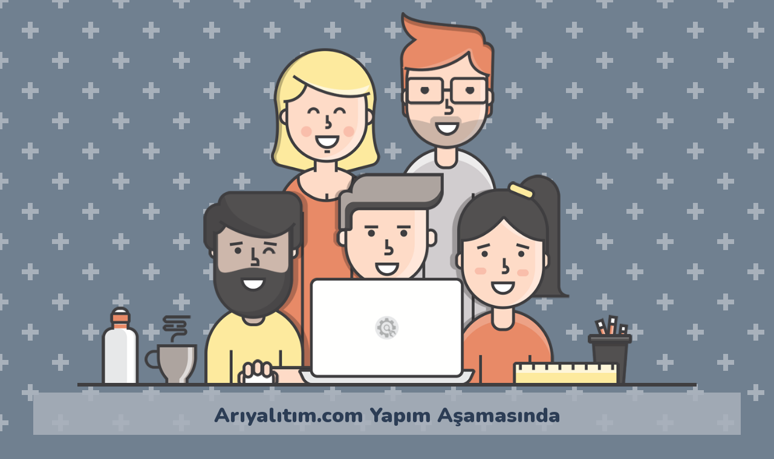

--- FILE ---
content_type: text/html; charset=UTF-8
request_url: https://ariyalitim.com/esco/
body_size: 394
content:


  
    
    
    
    <title>Arı Yalıtım &amp; Danışmanlık Yapım Aşamasında</title>
    
    
    <link rel="stylesheet" href="https://fonts.googleapis.com/css?family=Nunito:200,600,900">
    <link rel="stylesheet" href="https://ariyalitim.com/wp-content/plugins/under-construction-page/themes/css/bootstrap.min.css?v=3.93" type="text/css">
<link rel="stylesheet" href="https://ariyalitim.com/wp-content/plugins/under-construction-page/themes/css/common.css?v=3.93" type="text/css">
<link rel="stylesheet" href="https://ariyalitim.com/wp-content/plugins/under-construction-page/themes/people_2/style.css?v=3.93" type="text/css">
<link rel="stylesheet" href="https://ariyalitim.com/wp-content/plugins/under-construction-page/themes/css/font-awesome.min.css?v=3.93" type="text/css">
<link rel="icon" href="https://ariyalitim.com/wp-content/plugins/under-construction-page/themes/images/favicon.png" />
  

  
    <div id="hero-image">
      <img src="https://ariyalitim.com/wp-content/plugins/under-construction-page/themes/people_2/people_2.png" alt="People at Work" title="People at Work">
    </div>
    <div class="container">

      <div class="row">
        <div class="col-xs-12 col-md-12 col-lg-12">
          <h1>Arıyalıtım.com Yapım Aşamasında</h1>
        </div>
      </div>

      <div class="row">
        <div class="col-xs-12 col-md-8 col-md-offset-2 col-lg-offset-2 col-lg-8">
          <p class="content">Sabrınız için teşekkür ederiz. Lütfen daha sonra tekrar deneyin.</p>
        </div>
      </div>

      <div class="row" id="social">
        <div class="col-xs-12 col-md-12 col-lg-12">
          
        </div>
      </div>

    </div>
    <div id="login-button" class="loggedout"><a href="https://ariyalitim.com/wp-login.php"><i class="fa fa-wordpress fa-2x" aria-hidden="true"></i></a></div>
  

